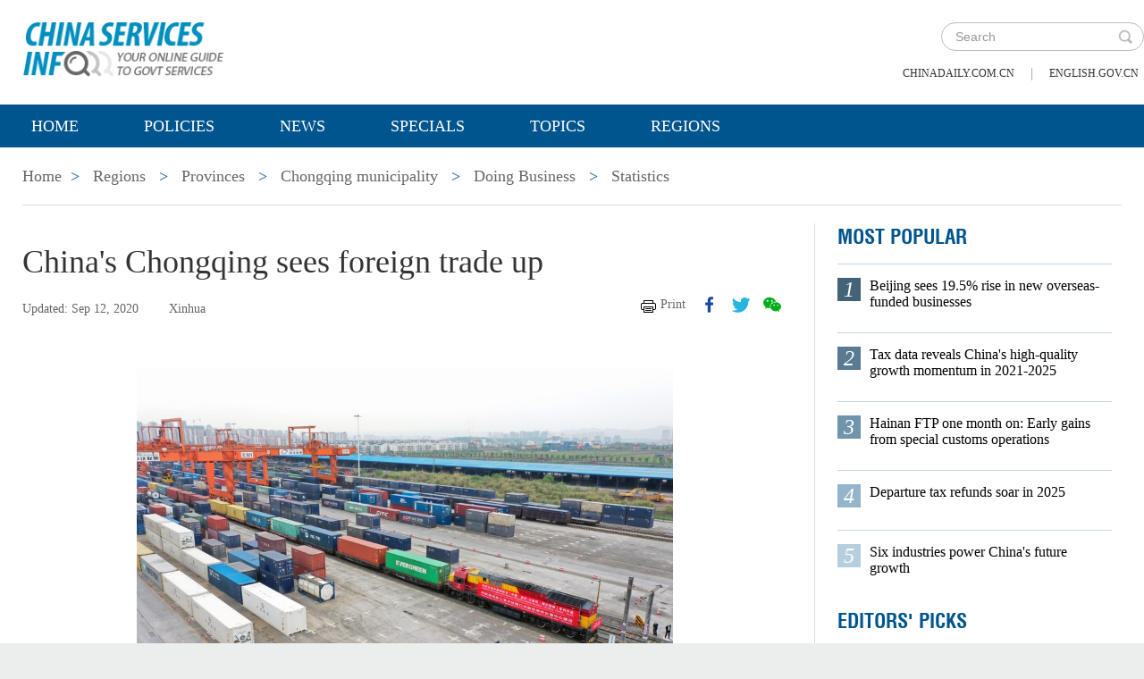

--- FILE ---
content_type: text/html;charset=UTF-8
request_url: https://govt.chinadaily.com.cn/s/202009/12/WS649e24f3498ea274927c2280/chinas-chongqing-sees-foreign-trade-up.html
body_size: 7132
content:
<!DOCTYPE html>

<html lang="en">
  <head>
    
    <meta charset="utf-8" />
  
      <meta http-equiv="Content-Type" content="text/html; charset=utf-8" />
      <meta name="viewport" content="width=device-width, initial-scale=1, maximum-scale=1, user-scalable=no" />
      
      
      
        
        <meta property="og:xi" content="0" />
        <meta property="og:title" content="China&#39;s Chongqing sees foreign trade up" />
        <meta property="og:recommend" content="0" />
        <meta property="og:url" content="https://govt.chinadaily.com.cn/s/202009/12/WS649e24f3498ea274927c2280/chinas-chongqing-sees-foreign-trade-up.html" />
        <meta property="og:image" content="https://govt.chinadaily.com.cn/images/202306/30/649e24f3498ea27454d55bac.jpeg" />
        
        <meta name="twitter:card" content="summary_large_image" />
        <meta name="twitter:site" content="@govt.chinadaily.com.cn" />
        <meta name="twitter:title" content="China&#39;s Chongqing sees foreign trade up" />
        <meta name="twitter:description" content="Southwest China&#39;s Chongqing municipality saw its foreign trade volume rise by 10.3 percent year-on-year to 398.4 billion yuan (about $58.3 billion) in the first eight months of 2020, the local customs said Saturday." />
        
        
          
          
          
          <meta name="twitter:image:src" content="http://govt.chinadaily.com.cn/images/202306/30/649e24f3498ea27454d55bac.jpeg" />
          
          
          
          <meta name="twitter:image" content="http://govt.chinadaily.com.cn/images/202306/30/649e24f3498ea27454d55bac.jpeg" />
        
        
        
        
        <meta name="shareImg" content="//govt.chinadaily.com.cn/images/202306/30/649e24f3498ea27454d55bac.jpeg" />
        <meta name="msapplication-TileImage" content="https://img2.chinadaily.com.cn/static/common/img/sharelogo2.jpg" />
        <link rel="apple-touch-icon-precomposed" href="https://img2.chinadaily.com.cn/static/common/img/sharelogo2.jpg" />

        <meta name="articaltype" content="COMPO" />
        <meta name="filetype" content="1" />
        <meta name="publishedtype" content="1" />
        <meta name="pagetype" content="1" />
        <meta name="catalogs" content="6407eaae498ea274927b174e" />
        <meta name="contentid" content="WS649e24f3498ea274927c2280" />
        <meta name="publishdate" content="2020-09-12" />
        <meta name="editor" content="张静" />
        <meta name="author" content="张静" />
        <meta name="source" content="Xinhua" />

        <!--来源-->
        <meta name="webterren_speical" content="6" />
        <meta name="sourcetype" content="6" />
      
      
      
      
        <meta name="weixin:title" content="China&#39;s Chongqing sees foreign trade up" />
        <meta name="weixin:description" content="Southwest China&#39;s Chongqing municipality saw its foreign trade volume rise by 10.3 percent year-on-year to 398.4 billion yuan (about $58.3 billion) in the first eight months of 2020, the local customs said Saturday." />
        
          <meta name="weixin:img" content="https://govt.chinadaily.com.cn/images/202306/30/649e24f3498ea27454d55bac.jpeg" />
          
        
      
      
      
    
    
      <!-- Google Tag Manager -->
      <!-- Google tag (gtag.js) -->
      
      <script async="true" src="https://www.googletagmanager.com/gtag/js?id=G-W51D5VJL09"></script>
      <script>
        //<![CDATA[
        window.dataLayer = window.dataLayer || [];
        function gtag(){dataLayer.push(arguments);}
        gtag('js', new Date());

        gtag('config', 'G-W51D5VJL09');
        //]]>
      </script>
    
      <!-- End Google Tag Manager -->
      
      <script src="/static/common/js/jweixin-1.6.0.js"></script>
      
      
      
    
    
      
      
      <script type="text/javascript" src="/static/common/js/jquery.min.js"></script>
      <script type="text/javascript" src="/static/common/js/jquery-migrate.min.js"></script>
    
      <script type="text/javascript" src="/static/2019govt_regions/js/show.js"></script><!--导航-->
      <script type="text/javascript" src="/static/2019govt_regions/js/public.js"></script>
      <script type="text/javascript" src="/static/2019govt_regions/js/mobile.js"></script>
      <script type="text/javascript" src="/static/2019govt_regions/js/msg.js"></script><!--留言框-->
      <script type="text/javascript" src="/static/2019govt_regions/js/custom.modernizr.js"></script><!-- IE兼容 -->
      <link rel="stylesheet" type="text/css" href="/static/2019govt_regions/css/layout2.css" />
      <link rel="stylesheet" type="text/css" href="/static/2019govt_regions/css/newstyle.css" />
      <link rel="stylesheet" type="text/css" href="/static/2019govt_regions/css/header.css" />
      
      <link type="text/css" href="//govt.chinadaily.com.cn/static/common/css/share.css" rel="stylesheet" />
      <script type="text/javascript" src="//govt.chinadaily.com.cn/static/common/js/qrcode.js"></script>
    
      <script>
        /*<![CDATA[*/
        var baseStaticUrl='/static/2019govt_regions/';
        /*]]>*/
      </script>
    
    
      
    
    
      
        <title>China&#39;s Chongqing sees foreign trade up | govt.chinadaily.com.cn</title>
      
      
    
    <meta name="description" content="Southwest China&#39;s Chongqing municipality saw its foreign trade volume rise by 10.3 percent year-on-year to 398.4 billion yuan (about $58.3 billion) in the first eight months of 2020, the local customs said Saturday." />
    <meta name="keywords" />
  </head>
  <body>
    <!--最上面的头部标题 begin-->
    
      
      <!-- Google Tag Manager (noscript) -->
      <noscript>
        <iframe src="https://www.googletagmanager.com/ns.html?id=GTM-NRJCJHC" height="0" width="0" style="display:none;visibility:hidden"></iframe>
      </noscript>
      <!-- End Google Tag Manager (noscript) -->
    
      <!--最上面的头部标题 begin-->
      <div class="topHead">
        <div class="mainT bwBt bwBt2">
          <div class="bwBt3">
            <h3><img alt="govt.chinadaily.com.cn" src="/static/2019govt_regions/img/p_logo1.png" /></h3>
          </div>
          <div class="wap_search wap_box" id="inp_submit"></div><!--search begin-->
          <div class="tlBox" id="t_search">
            <div class="search">
              <div class="back wap_box"><img alt="back" src="/static/2019govt_regions/img/back.png" /></div>
              <div class="sInner">
                <form id="top_search_form" target="_blank" action="//govt.chinadaily.com.cn/index/search/" method="GET">
                  <input type="text" name="keywords" class="inp_txt" placeholder="Search" />
                  <a href="javascript:;" class="inp_go" onclick="javaScript:$('#top_search_form').submit()" title="search"></a>
                </form>
              </div>
            </div>
            <span class="pc_box txt7"><a href="https://www.chinadaily.com.cn/" title="chinadaily.com.cn">chinadaily.com.cn</a><i>|</i><a href="http://english.gov.cn/" title="english.gov.cn">english.gov.cn</a></span>
          </div><!--search end-->
          <div class="clear"></div>
        </div>
      </div>
    
    <!--最上面的头部标题 end-->
    <!--navBox begin-->
    
      <!--navBox begin-->
      <div class="navBox index_nav">
        <a href="javascript:;" class="wap_box menuLink"></a>
        <div class="nav" id="mainNav">
          <div class="close2 wap_box"><a href="javascript:;"></a></div>
          <div class="clear"></div>
          <ul class="mainNav trans">
            <!-- 5c9450cc498e079e6801bb7b-->
            
              <li class="has-submenu"><a class="sub" title="Home" href="//govt.chinadaily.com.cn/index">Home</a></li>
            
            <!--5c9450cc498e079e6801bb7b-->
            
              
                
              
              
                
                  <li class="has-submenu"><a class="sub" href="//govt.chinadaily.com.cn/index/policies" title="Policies">Policies</a></li>
                
              
              
                
                  <li class="has-submenu"><a class="sub" href="//govt.chinadaily.com.cn/index/news" title="News">News</a></li>
                
              
              
                
                  <li class="has-submenu"><a class="sub" href="//govt.chinadaily.com.cn/index/specials" title="Specials">Specials</a></li>
                
              
              
                
                  <li class="has-submenu"><a class="sub" href="//govt.chinadaily.com.cn/index/topics" title="Topics">Topics</a></li>
                
              
              
                
                  <li class="has-submenu"><a class="sub" href="//govt.chinadaily.com.cn/index/regions" title="Regions">Regions</a></li>
                
              
              
                
              
              
                
              
              
                
              
              
                
              
              
                
              
              
                
              
            
          </ul>
        </div>
      </div>
    
    <!--navBox end-->
    <!--bdy begin-->
    <div class="bdy">
      <div class="main">
        
      <div class="breadBar3 pc_box mb20">
        <a href="//govt.chinadaily.com.cn/index" title="Home">Home</a><b>&gt;</b>
        <a href="//govt.chinadaily.com.cn/index/regions" title="Regions">Regions</a>
        
          
            <b>&gt;</b>
            <a href="//govt.chinadaily.com.cn/index/regions/provinces" title="Provinces">Provinces</a>
          
          
        
        
        
          
          
        
        
          <b>&gt;</b>
          <a href="//govt.chinadaily.com.cn/regional/chongqing" title="Chongqing municipality">Chongqing municipality</a>
        
        
          <b>&gt;</b>
          <a href="//govt.chinadaily.com.cn/regional/chongqing/doingbusiness" title="Doing Business">Doing Business</a>
        
        
          <b>&gt;</b>
          <a href="//govt.chinadaily.com.cn/regional/chongqing/statistics" title="Statistics">Statistics</a>
        
      </div>
      <div class="breadBar4 wap_box mb20"><b>Statistics</b></div>
    
        <!--左侧内容区-->
        <div class="main_L">
          <div class="artCont">
            <h1 id="Title_e">China&#39;s Chongqing sees foreign trade up</h1>
            <div class="infoBar">
              <span class="floatLft">
                <b>Updated: Sep 12, 2020</b>
                
                <b>Xinhua</b>
              </span>
              <span class="floatRgt infoBox pc_box">
                <a href="javascript:Print()" class="infoBar_P" title="print">Print</a>
                
      <a style="cursor:pointer;" title="facebook" target="_blank" class="infoBar_F" href="https://www.facebook.com/sharer.php?title=China&#39;s Chongqing sees foreign trade up&amp;u=https://govt.chinadaily.com.cn/s/202009/12/WS649e24f3498ea274927c2280/chinas-chongqing-sees-foreign-trade-up.html"></a>
      <a style="cursor:pointer;" title="twitter" target="_blank" class="infoBar_T" href="https://twitter.com/share?text=China&#39;s Chongqing sees foreign trade up&amp;url=https://govt.chinadaily.com.cn/s/202009/12/WS649e24f3498ea274927c2280/chinas-chongqing-sees-foreign-trade-up.html"></a>
      <a style="cursor:pointer;" title="wechat" href="javascript:;" class="infoBar_W"></a>
      <div id="qrcode">
        <span>Share - WeChat<img src="//govt.chinadaily.com.cn/static/common/img/share-close.png" width="20px" height="20px" id="share-close" /></span>
        <div id="qrcodearea"></div>
      </div>
      <script>
        /*<![CDATA[*/
        var storyUrl = 'https://govt.chinadaily.com.cn/s/202009/12/WS649e24f3498ea274927c2280/chinas-chongqing-sees-foreign-trade-up.html'
        var qrcode = new QRCode(document.getElementById("qrcodearea"), {
          text: storyUrl,
          width: 180,
          height: 180,
          colorDark : "#000000",
          colorLight : "#ffffff",
          correctLevel : QRCode.CorrectLevel.H
        });

        $('a.infoBar_W').on('click', function() {
          $('#qrcode').show();
        })

        $('#share-close').on('click', function() {
          $('#qrcode').hide();
        })
        /*]]>*/
      </script>
    
              </span>
              <div class="clear"></div>
            </div>
            <div id="iframeDiv">
              
      
    
            </div>
            <div class="artTxt"><figure class="image" style="display: table;"> 
 <img src="//govt.chinadaily.com.cn/images/202306/30/649e24f3498ea27454d55ba9.png" data-from="newsroom" data-mimetype="image/jpeg" id="img-649e24f3498ea27454d55ba9"> 
 <figcaption style="display: table-caption; caption-side: bottom;">
   Aerial photo shows a China-Europe freight train ready to leave the Tuanjiecun Station in Chongqing municipality, Southwest China, April 3, 2020. [Photo/Xinhua] 
 </figcaption> 
</figure> 
<p>Southwest China's Chongqing municipality saw its foreign trade volume rise by 10.3 percent year-on-year to 398.4 billion yuan (about $58.3 billion) in the first eight months of 2020, the local customs said Saturday.</p> 
<p>Its exports grew by 9.4 percent year-on-year to 252.1 billion yuan, while imports reached 146.3 billion yuan, up 12 percent.</p> 
<p>In August, Chongqing's total import and export volume stood at 58.2 billion yuan, surging by 22.3 percent from a year ago.</p> 
<p>Chongqing's trade with ASEAN countries recorded a year-on-year increase of 5.7 percent to reach 71.4 billion yuan from January to August. ASEAN remained Chongqing's largest trading partner during the period, followed by the European Union and the United States.</p> 
<p>Electronic goods such as laptops were Chongqing's major export items, while integrated circuits were among the major import items over the past months.</p> 
<p>Li Yu, deputy head of Chongqing customs, said the foreign trade volume of local private enterprises increased by 24.9 percent year-on-year to 140.9 billion yuan in the January-August period, accounting for 35.4 percent of the total.</p></div>
            
            
            
            
      
    
          </div>
        </div>
        <!--右侧推荐区-->
        <div class="main_R2 pt0">
          
      <!--20200713 MOST POPULAR-->
      <h3 class="mb0 bt4">MOST POPULAR</h3>
      <div class="mostBox">
        <ul>
          
            
              <li class="m1">
                <b>1</b>
                <a href="//govt.chinadaily.com.cn/s/202601/26/WS698003ff498e23165e06d2df/beijing-sees-19-5-rise-in-new-overseas-funded-businesses.html" title="Beijing sees 19.5% rise in new overseas-funded businesses">Beijing sees 19.5% rise in new overseas-funded businesses</a>
                <div class="clear"></div></li>
            
            
              <li class="m2">
                <b>2</b>
                <a href="//govt.chinadaily.com.cn/s/202601/29/WS698003ff498e23165e06d2de/tax-data-reveals-chinas-high-quality-growth-momentum-in-2021-2025.html" title="Tax data reveals China&#39;s high-quality growth momentum in 2021-2025">Tax data reveals China&#39;s high-quality growth momentum in 2021-2025</a>
                <div class="clear"></div></li>
            
            
              <li class="m3">
                <b>3</b>
                <a href="//govt.chinadaily.com.cn/s/202602/02/WS6980042c498e36855033a4cc/hainan-ftp-one-month-on-early-gains-from-special-customs-operations.html" title="Hainan FTP one month on: Early gains from special customs operations">Hainan FTP one month on: Early gains from special customs operations</a>
                <div class="clear"></div></li>
            
            
              <li class="m4">
                <b>4</b>
                <a href="//govt.chinadaily.com.cn/s/202601/28/WS698003fe498e36855033a4ca/departure-tax-refunds-soar-in-2025.html" title="Departure tax refunds soar in 2025">Departure tax refunds soar in 2025</a>
                <div class="clear"></div></li>
            
            
              <li class="m5">
                <b>5</b>
                <a href="//govt.chinadaily.com.cn/s/202602/02/WS6980042c498e36855033a4cb/six-industries-power-chinas-future-growth.html" title="Six industries power China&#39;s future growth">Six industries power China&#39;s future growth</a>
                <div class="clear"></div></li>
            
          
        </ul>
      </div>
      <!--20200713 end-->
      
        <h3 class="mb0 bt4"><a href="//govt.chinadaily.com.cn/index/editorspicks" title="Editors&#39; Picks">Editors&#39; Picks</a></h3>
      
      <div class="li_box4">
        
          <ul>
            
              
              
                <div class="imgBox">
                  <a href="//govt.chinadaily.com.cn/s/202602/02/WS698056ab498e36855033a51b/policies-concerning-expats-foreign-enterprises-in-january-2026.html" title="Policies concerning expats, foreign enterprises in January 2026">
                    <img width="250" height="173" src="//govt.chinadaily.com.cn/images/202602/02/698056ab498e3685b290b0af.jpeg" alt="Policies concerning expats, foreign enterprises in January 2026" />
                  </a>
                  <span class="imgTxt">
                    <b>Infographic:</b>
                    <a href="//govt.chinadaily.com.cn/s/202602/02/WS698056ab498e36855033a51b/policies-concerning-expats-foreign-enterprises-in-january-2026.html" title="Policies concerning expats, foreign enterprises in January 2026">Policies concerning expats, foreign enterprises in January 2026</a>
                  </span>
                </div>
              
            
            
              
              
                <div class="imgBox">
                  <a href="//govt.chinadaily.com.cn/s/202601/28/WS697985cc498e36855033a3b1/six-industries-power-chinas-future-growth.html" title="Six industries power China&#39;s future growth">
                    <img width="250" height="173" src="//govt.chinadaily.com.cn/images/202601/28/697985cc498e3685b290a787.jpeg" alt="Six industries power China&#39;s future growth" />
                  </a>
                  <span class="imgTxt">
                    <b>Video:</b>
                    <a href="//govt.chinadaily.com.cn/s/202601/28/WS697985cc498e36855033a3b1/six-industries-power-chinas-future-growth.html" title="Six industries power China&#39;s future growth">Six industries power China&#39;s future growth</a>
                  </span>
                </div>
              
            
            
              
              
                <div class="imgBox">
                  <a href="//govt.chinadaily.com.cn/s/202601/26/WS6976dc80498e36855033a291/shared-journey-from-investment-to-partnership-how-a-chinese-company-has-taken-root-in-europe.html" title="Shared Journey: From investment to partnership - How a Chinese company has taken root in Europe">
                    <img width="250" height="173" src="//govt.chinadaily.com.cn/images/202601/26/6976dc7f498e3685b290a170.jpeg" alt="Shared Journey: From investment to partnership - How a Chinese company has taken root in Europe" />
                  </a>
                  <span class="imgTxt">
                    <b>Video:</b>
                    <a href="//govt.chinadaily.com.cn/s/202601/26/WS6976dc80498e36855033a291/shared-journey-from-investment-to-partnership-how-a-chinese-company-has-taken-root-in-europe.html" title="Shared Journey: From investment to partnership - How a Chinese company has taken root in Europe">Shared Journey: From investment to partnership - How a Chinese company has taken root in Europe</a>
                  </span>
                </div>
              
            
            
              
              
                <div class="imgBox">
                  <a href="//govt.chinadaily.com.cn/s/202601/22/WS6971cf9c498e36855033a187/hainan-ftp-one-month-on-early-gains-from-special-customs-operations.html" title="Hainan FTP one month on: Early gains from special customs operations">
                    <img width="250" height="173" src="//govt.chinadaily.com.cn/images/202601/22/6971cf9c498e3685b2909ac0.jpeg" alt="Hainan FTP one month on: Early gains from special customs operations" />
                  </a>
                  <span class="imgTxt">
                    <b>Video:</b>
                    <a href="//govt.chinadaily.com.cn/s/202601/22/WS6971cf9c498e36855033a187/hainan-ftp-one-month-on-early-gains-from-special-customs-operations.html" title="Hainan FTP one month on: Early gains from special customs operations">Hainan FTP one month on: Early gains from special customs operations</a>
                  </span>
                </div>
              
            
            
              
              
                <div class="imgBox">
                  <a href="//govt.chinadaily.com.cn/s/202601/21/WS69704684498e23165e06cf05/year-ender-top-10-cultural-events-from-2025.html" title="Year-ender: Top 10 cultural events from 2025">
                    <img width="250" height="173" src="//govt.chinadaily.com.cn/images/202601/21/69704732498e3685b29095ba.jpeg" alt="Year-ender: Top 10 cultural events from 2025" />
                  </a>
                  <span class="imgTxt">
                    <b>Video:</b>
                    <a href="//govt.chinadaily.com.cn/s/202601/21/WS69704684498e23165e06cf05/year-ender-top-10-cultural-events-from-2025.html" title="Year-ender: Top 10 cultural events from 2025">Year-ender: Top 10 cultural events from 2025</a>
                  </span>
                </div>
              
            
          </ul>
        
      </div>
    
          
      <div class="message">
        <h3><a href="javascript:leaveMessage();">LEAVE YOUR MESSAGE</a></h3>
        <form onSubmit="return messgaeSubmit();">
          <textarea id="message" name="leave-message" cols="" rows="" placeholder="Please leave a message..."></textarea>
          <p id="messageFalse" class="eMailFalse"></p>
          <h4>*Your E-mail Address</h4>
          <input id="memail" name="" type="text" class="txt" />
          <p id="eMailFalse" class="eMailFalse"></p>
          <input name="提交" type="submit" class="btn" id="submMsg" value="Submit" />
          <div class="clear"></div>
          <p style="display: none;" id="tips" class="tips"></p>
        </form>
        <script>
          /*<![CDATA[*/
          //点击自动聚焦到留言框处
          function leaveMessage() {
            $('[name="leave-message"]').focus();
          }
          /*]]>*/
        </script>
      </div>
    
        </div>
        <div class="clear"></div>
      </div>
      <!--版权信息版块 -->
      
      <div class="mainB">
        <p>Copyright©2026 China Daily. All rights reserved. </p>
        <p><a id="beian" href="https://beian.miit.gov.cn" title="京ICP备13028878号-6" target="_blank">京ICP备13028878号-6</a></p>
        <p>
          <img alt="京公网安" src="/static/2019govt_regions/img/ghs.png" />
          <a id="wangan" href="http://www.beian.gov.cn/portal/registerSystemInfo?recordcode=11010502032503" title="京公网安" style="text-decortation:none;" target="_blank" shape="rect">
            京公网安备 11010502032503号</a>
        </p>
      </div>
      
      <!-- cnzz -->
      <div style="display: none;">
        <script src="https://s5.cnzz.com/z_stat.php?id=1275760822&amp;web_id=1275760822" type="text/javascript"></script>
        <script type="text/javascript" src="https://v1.cnzz.com/z_stat.php?id=1280817894&amp;web_id=1280817894"></script>
      </div>

      <!-- 天润统计代码 -->
      <div style="display:none">
        <script type="text/javascript">
          //<![CDATA[
          document.write(unescape("%3Cscript src='//cl2.webterren.com/webdig.js?z=16' type='text/javascript'%3E%3C/script%3E"));
          //]]>
        </script>
        <script type="text/javascript">
          //<![CDATA[
          wd_paramtracker("_wdxid=000000000000000000000000000000000000000000")
          //]]>
        </script>
      </div>

      <script src="https://xd.cdurl.cn/xdsens/autotrack.js" type="text/javascript" data-config="{'host':'//xd.cdurl.cn/receiver', 'project':'govt','token':'dff102cb511b49ef9b90758376b12afb'}"></script>

      
      
      <script type="text/javascript">
        //<![CDATA[
        $(document).ready(function () {
          var url = location.href.split('#')[0],
              title = document.title || '',
              metaDsc = document.querySelector('meta[name="description"]'),
              description = metaDsc ? metaDsc.content || '' : '',
              shareImg = document.querySelector('meta[name="shareImg"]'),
              shareImgUrl = shareImg ? shareImg.content || '' : getDefaultShareImg();

          // 支持weixin:前缀的meta标签
          var weixinTitle = document.querySelector('meta[name="weixin:title"]'),
              weixinDesc = document.querySelector('meta[name="weixin:description"]'),
              weixinImg = document.querySelector('meta[name="weixin:img"]');

          if (weixinTitle && weixinTitle.content) title = weixinTitle.content;
          if (weixinDesc && weixinDesc.content) description = weixinDesc.content;
          if (weixinImg && weixinImg.content) shareImgUrl = weixinImg.content;

          function is_weixin(){
            var ua = navigator.userAgent.toLowerCase();
            if(ua.match(/MicroMessenger/i)=="micromessenger") {
              return true;
            } else {
              return false;
            }
          }

          function getDefaultShareImg() {
            if (location.host == 'wenchuang.chinadaily.com.cn') {
              return 'https://wenchuang.chinadaily.com.cn/static/common/img/cdwxshare.png';
            }
            return 'https://www.chinaservicesinfo.com/static/common/img/govtshare.png';
          }

          /*if(is_weixin()){
          }*/
          $.post('https://share.cdurl.cn/wxshare/api/wxinit', {url:url}, function(data){
            wx.config({
              debug: false,
              appId: data.appid,
              timestamp: data.timestamp,
              nonceStr: data.noncestr,
              signature: data.sign,
              jsApiList: [
                'onMenuShareAppMessage', // 分享给朋友
                'onMenuShareTimeline', // 分享到朋友圈
              ],
            })
            wx.ready(function(){
              var shareData = {
                title: title,
                desc: description,
                link: url,
                imgUrl: shareImgUrl,
              };

              // 设置分享给朋友
              wx.onMenuShareAppMessage(shareData);

              // 设置分享到朋友圈
              wx.onMenuShareTimeline({
                title: title,
                link: url,
                imgUrl: shareImgUrl,
              });
            });
            wx.error(function(res){
              console.log("微信验证失败!");
            });
          });
        });
        //]]>
      </script>
    
      <script type="text/javascript" src="/static/common/js/beian.js"></script>
    
    
      <!--版权信息版块end-->
    </div>
    <script type="text/javascript" src="/static/common/js/videoSize.js"></script>
    <!--related sotries-->
    <script type="text/javascript" src="//govt.chinadaily.com.cn/static/2019govt/js/related.js"></script>
    <script type="text/javascript" src="/static/common/js/govtVideo.js"></script>
    <!--bdy end-->
  </body>
</html>